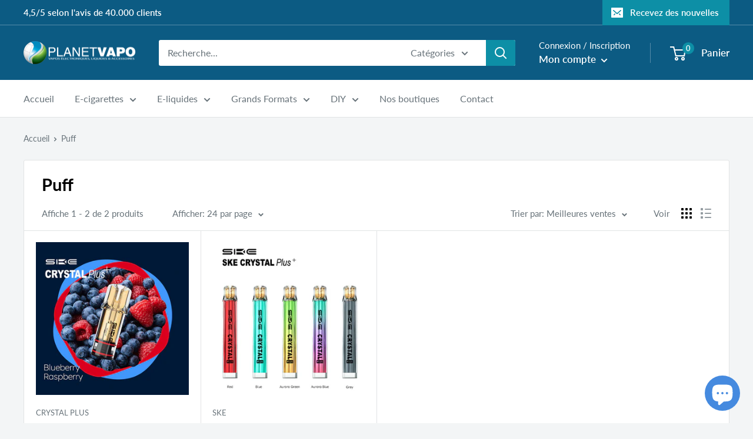

--- FILE ---
content_type: text/javascript
request_url: https://planet-vapo.com/cdn/shop/t/7/assets/custom.js?v=90373254691674712701612436710
body_size: -664
content:
//# sourceMappingURL=/cdn/shop/t/7/assets/custom.js.map?v=90373254691674712701612436710
